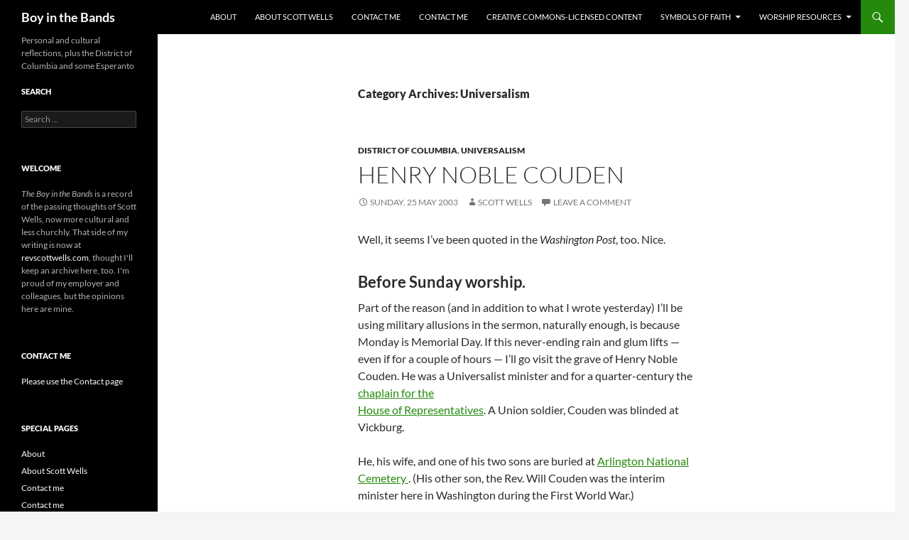

--- FILE ---
content_type: text/html; charset=UTF-8
request_url: https://www.boyinthebands.com/archives/category/universalism/page/49/
body_size: 8469
content:
<!DOCTYPE html>
<html lang="en-US">
<head>
	<meta charset="UTF-8">
	<meta name="viewport" content="width=device-width, initial-scale=1.0">
	<title>Universalism | Boy in the Bands | Page 49</title>
	<link rel="profile" href="https://gmpg.org/xfn/11">
	<link rel="pingback" href="https://www.boyinthebands.com/xmlrpc.php">
	<meta name='robots' content='max-image-preview:large' />
	<style>img:is([sizes="auto" i], [sizes^="auto," i]) { contain-intrinsic-size: 3000px 1500px }</style>
	<link rel="alternate" type="application/rss+xml" title="Boy in the Bands &raquo; Feed" href="https://www.boyinthebands.com/feed/" />
<link rel="alternate" type="application/rss+xml" title="Boy in the Bands &raquo; Comments Feed" href="https://www.boyinthebands.com/comments/feed/" />
<link rel="alternate" type="application/rss+xml" title="Boy in the Bands &raquo; Universalism Category Feed" href="https://www.boyinthebands.com/archives/category/universalism/feed/" />
<script>
window._wpemojiSettings = {"baseUrl":"https:\/\/s.w.org\/images\/core\/emoji\/16.0.1\/72x72\/","ext":".png","svgUrl":"https:\/\/s.w.org\/images\/core\/emoji\/16.0.1\/svg\/","svgExt":".svg","source":{"concatemoji":"https:\/\/www.boyinthebands.com\/wp-includes\/js\/wp-emoji-release.min.js?ver=6.8.3"}};
/*! This file is auto-generated */
!function(s,n){var o,i,e;function c(e){try{var t={supportTests:e,timestamp:(new Date).valueOf()};sessionStorage.setItem(o,JSON.stringify(t))}catch(e){}}function p(e,t,n){e.clearRect(0,0,e.canvas.width,e.canvas.height),e.fillText(t,0,0);var t=new Uint32Array(e.getImageData(0,0,e.canvas.width,e.canvas.height).data),a=(e.clearRect(0,0,e.canvas.width,e.canvas.height),e.fillText(n,0,0),new Uint32Array(e.getImageData(0,0,e.canvas.width,e.canvas.height).data));return t.every(function(e,t){return e===a[t]})}function u(e,t){e.clearRect(0,0,e.canvas.width,e.canvas.height),e.fillText(t,0,0);for(var n=e.getImageData(16,16,1,1),a=0;a<n.data.length;a++)if(0!==n.data[a])return!1;return!0}function f(e,t,n,a){switch(t){case"flag":return n(e,"\ud83c\udff3\ufe0f\u200d\u26a7\ufe0f","\ud83c\udff3\ufe0f\u200b\u26a7\ufe0f")?!1:!n(e,"\ud83c\udde8\ud83c\uddf6","\ud83c\udde8\u200b\ud83c\uddf6")&&!n(e,"\ud83c\udff4\udb40\udc67\udb40\udc62\udb40\udc65\udb40\udc6e\udb40\udc67\udb40\udc7f","\ud83c\udff4\u200b\udb40\udc67\u200b\udb40\udc62\u200b\udb40\udc65\u200b\udb40\udc6e\u200b\udb40\udc67\u200b\udb40\udc7f");case"emoji":return!a(e,"\ud83e\udedf")}return!1}function g(e,t,n,a){var r="undefined"!=typeof WorkerGlobalScope&&self instanceof WorkerGlobalScope?new OffscreenCanvas(300,150):s.createElement("canvas"),o=r.getContext("2d",{willReadFrequently:!0}),i=(o.textBaseline="top",o.font="600 32px Arial",{});return e.forEach(function(e){i[e]=t(o,e,n,a)}),i}function t(e){var t=s.createElement("script");t.src=e,t.defer=!0,s.head.appendChild(t)}"undefined"!=typeof Promise&&(o="wpEmojiSettingsSupports",i=["flag","emoji"],n.supports={everything:!0,everythingExceptFlag:!0},e=new Promise(function(e){s.addEventListener("DOMContentLoaded",e,{once:!0})}),new Promise(function(t){var n=function(){try{var e=JSON.parse(sessionStorage.getItem(o));if("object"==typeof e&&"number"==typeof e.timestamp&&(new Date).valueOf()<e.timestamp+604800&&"object"==typeof e.supportTests)return e.supportTests}catch(e){}return null}();if(!n){if("undefined"!=typeof Worker&&"undefined"!=typeof OffscreenCanvas&&"undefined"!=typeof URL&&URL.createObjectURL&&"undefined"!=typeof Blob)try{var e="postMessage("+g.toString()+"("+[JSON.stringify(i),f.toString(),p.toString(),u.toString()].join(",")+"));",a=new Blob([e],{type:"text/javascript"}),r=new Worker(URL.createObjectURL(a),{name:"wpTestEmojiSupports"});return void(r.onmessage=function(e){c(n=e.data),r.terminate(),t(n)})}catch(e){}c(n=g(i,f,p,u))}t(n)}).then(function(e){for(var t in e)n.supports[t]=e[t],n.supports.everything=n.supports.everything&&n.supports[t],"flag"!==t&&(n.supports.everythingExceptFlag=n.supports.everythingExceptFlag&&n.supports[t]);n.supports.everythingExceptFlag=n.supports.everythingExceptFlag&&!n.supports.flag,n.DOMReady=!1,n.readyCallback=function(){n.DOMReady=!0}}).then(function(){return e}).then(function(){var e;n.supports.everything||(n.readyCallback(),(e=n.source||{}).concatemoji?t(e.concatemoji):e.wpemoji&&e.twemoji&&(t(e.twemoji),t(e.wpemoji)))}))}((window,document),window._wpemojiSettings);
</script>
<style id='wp-emoji-styles-inline-css'>

	img.wp-smiley, img.emoji {
		display: inline !important;
		border: none !important;
		box-shadow: none !important;
		height: 1em !important;
		width: 1em !important;
		margin: 0 0.07em !important;
		vertical-align: -0.1em !important;
		background: none !important;
		padding: 0 !important;
	}
</style>
<link rel='stylesheet' id='wp-block-library-css' href='https://www.boyinthebands.com/wp-includes/css/dist/block-library/style.min.css?ver=6.8.3' media='all' />
<style id='wp-block-library-theme-inline-css'>
.wp-block-audio :where(figcaption){color:#555;font-size:13px;text-align:center}.is-dark-theme .wp-block-audio :where(figcaption){color:#ffffffa6}.wp-block-audio{margin:0 0 1em}.wp-block-code{border:1px solid #ccc;border-radius:4px;font-family:Menlo,Consolas,monaco,monospace;padding:.8em 1em}.wp-block-embed :where(figcaption){color:#555;font-size:13px;text-align:center}.is-dark-theme .wp-block-embed :where(figcaption){color:#ffffffa6}.wp-block-embed{margin:0 0 1em}.blocks-gallery-caption{color:#555;font-size:13px;text-align:center}.is-dark-theme .blocks-gallery-caption{color:#ffffffa6}:root :where(.wp-block-image figcaption){color:#555;font-size:13px;text-align:center}.is-dark-theme :root :where(.wp-block-image figcaption){color:#ffffffa6}.wp-block-image{margin:0 0 1em}.wp-block-pullquote{border-bottom:4px solid;border-top:4px solid;color:currentColor;margin-bottom:1.75em}.wp-block-pullquote cite,.wp-block-pullquote footer,.wp-block-pullquote__citation{color:currentColor;font-size:.8125em;font-style:normal;text-transform:uppercase}.wp-block-quote{border-left:.25em solid;margin:0 0 1.75em;padding-left:1em}.wp-block-quote cite,.wp-block-quote footer{color:currentColor;font-size:.8125em;font-style:normal;position:relative}.wp-block-quote:where(.has-text-align-right){border-left:none;border-right:.25em solid;padding-left:0;padding-right:1em}.wp-block-quote:where(.has-text-align-center){border:none;padding-left:0}.wp-block-quote.is-large,.wp-block-quote.is-style-large,.wp-block-quote:where(.is-style-plain){border:none}.wp-block-search .wp-block-search__label{font-weight:700}.wp-block-search__button{border:1px solid #ccc;padding:.375em .625em}:where(.wp-block-group.has-background){padding:1.25em 2.375em}.wp-block-separator.has-css-opacity{opacity:.4}.wp-block-separator{border:none;border-bottom:2px solid;margin-left:auto;margin-right:auto}.wp-block-separator.has-alpha-channel-opacity{opacity:1}.wp-block-separator:not(.is-style-wide):not(.is-style-dots){width:100px}.wp-block-separator.has-background:not(.is-style-dots){border-bottom:none;height:1px}.wp-block-separator.has-background:not(.is-style-wide):not(.is-style-dots){height:2px}.wp-block-table{margin:0 0 1em}.wp-block-table td,.wp-block-table th{word-break:normal}.wp-block-table :where(figcaption){color:#555;font-size:13px;text-align:center}.is-dark-theme .wp-block-table :where(figcaption){color:#ffffffa6}.wp-block-video :where(figcaption){color:#555;font-size:13px;text-align:center}.is-dark-theme .wp-block-video :where(figcaption){color:#ffffffa6}.wp-block-video{margin:0 0 1em}:root :where(.wp-block-template-part.has-background){margin-bottom:0;margin-top:0;padding:1.25em 2.375em}
</style>
<style id='classic-theme-styles-inline-css'>
/*! This file is auto-generated */
.wp-block-button__link{color:#fff;background-color:#32373c;border-radius:9999px;box-shadow:none;text-decoration:none;padding:calc(.667em + 2px) calc(1.333em + 2px);font-size:1.125em}.wp-block-file__button{background:#32373c;color:#fff;text-decoration:none}
</style>
<style id='global-styles-inline-css'>
:root{--wp--preset--aspect-ratio--square: 1;--wp--preset--aspect-ratio--4-3: 4/3;--wp--preset--aspect-ratio--3-4: 3/4;--wp--preset--aspect-ratio--3-2: 3/2;--wp--preset--aspect-ratio--2-3: 2/3;--wp--preset--aspect-ratio--16-9: 16/9;--wp--preset--aspect-ratio--9-16: 9/16;--wp--preset--color--black: #000;--wp--preset--color--cyan-bluish-gray: #abb8c3;--wp--preset--color--white: #fff;--wp--preset--color--pale-pink: #f78da7;--wp--preset--color--vivid-red: #cf2e2e;--wp--preset--color--luminous-vivid-orange: #ff6900;--wp--preset--color--luminous-vivid-amber: #fcb900;--wp--preset--color--light-green-cyan: #7bdcb5;--wp--preset--color--vivid-green-cyan: #00d084;--wp--preset--color--pale-cyan-blue: #8ed1fc;--wp--preset--color--vivid-cyan-blue: #0693e3;--wp--preset--color--vivid-purple: #9b51e0;--wp--preset--color--green: #24890d;--wp--preset--color--dark-gray: #2b2b2b;--wp--preset--color--medium-gray: #767676;--wp--preset--color--light-gray: #f5f5f5;--wp--preset--gradient--vivid-cyan-blue-to-vivid-purple: linear-gradient(135deg,rgba(6,147,227,1) 0%,rgb(155,81,224) 100%);--wp--preset--gradient--light-green-cyan-to-vivid-green-cyan: linear-gradient(135deg,rgb(122,220,180) 0%,rgb(0,208,130) 100%);--wp--preset--gradient--luminous-vivid-amber-to-luminous-vivid-orange: linear-gradient(135deg,rgba(252,185,0,1) 0%,rgba(255,105,0,1) 100%);--wp--preset--gradient--luminous-vivid-orange-to-vivid-red: linear-gradient(135deg,rgba(255,105,0,1) 0%,rgb(207,46,46) 100%);--wp--preset--gradient--very-light-gray-to-cyan-bluish-gray: linear-gradient(135deg,rgb(238,238,238) 0%,rgb(169,184,195) 100%);--wp--preset--gradient--cool-to-warm-spectrum: linear-gradient(135deg,rgb(74,234,220) 0%,rgb(151,120,209) 20%,rgb(207,42,186) 40%,rgb(238,44,130) 60%,rgb(251,105,98) 80%,rgb(254,248,76) 100%);--wp--preset--gradient--blush-light-purple: linear-gradient(135deg,rgb(255,206,236) 0%,rgb(152,150,240) 100%);--wp--preset--gradient--blush-bordeaux: linear-gradient(135deg,rgb(254,205,165) 0%,rgb(254,45,45) 50%,rgb(107,0,62) 100%);--wp--preset--gradient--luminous-dusk: linear-gradient(135deg,rgb(255,203,112) 0%,rgb(199,81,192) 50%,rgb(65,88,208) 100%);--wp--preset--gradient--pale-ocean: linear-gradient(135deg,rgb(255,245,203) 0%,rgb(182,227,212) 50%,rgb(51,167,181) 100%);--wp--preset--gradient--electric-grass: linear-gradient(135deg,rgb(202,248,128) 0%,rgb(113,206,126) 100%);--wp--preset--gradient--midnight: linear-gradient(135deg,rgb(2,3,129) 0%,rgb(40,116,252) 100%);--wp--preset--font-size--small: 13px;--wp--preset--font-size--medium: 20px;--wp--preset--font-size--large: 36px;--wp--preset--font-size--x-large: 42px;--wp--preset--spacing--20: 0.44rem;--wp--preset--spacing--30: 0.67rem;--wp--preset--spacing--40: 1rem;--wp--preset--spacing--50: 1.5rem;--wp--preset--spacing--60: 2.25rem;--wp--preset--spacing--70: 3.38rem;--wp--preset--spacing--80: 5.06rem;--wp--preset--shadow--natural: 6px 6px 9px rgba(0, 0, 0, 0.2);--wp--preset--shadow--deep: 12px 12px 50px rgba(0, 0, 0, 0.4);--wp--preset--shadow--sharp: 6px 6px 0px rgba(0, 0, 0, 0.2);--wp--preset--shadow--outlined: 6px 6px 0px -3px rgba(255, 255, 255, 1), 6px 6px rgba(0, 0, 0, 1);--wp--preset--shadow--crisp: 6px 6px 0px rgba(0, 0, 0, 1);}:where(.is-layout-flex){gap: 0.5em;}:where(.is-layout-grid){gap: 0.5em;}body .is-layout-flex{display: flex;}.is-layout-flex{flex-wrap: wrap;align-items: center;}.is-layout-flex > :is(*, div){margin: 0;}body .is-layout-grid{display: grid;}.is-layout-grid > :is(*, div){margin: 0;}:where(.wp-block-columns.is-layout-flex){gap: 2em;}:where(.wp-block-columns.is-layout-grid){gap: 2em;}:where(.wp-block-post-template.is-layout-flex){gap: 1.25em;}:where(.wp-block-post-template.is-layout-grid){gap: 1.25em;}.has-black-color{color: var(--wp--preset--color--black) !important;}.has-cyan-bluish-gray-color{color: var(--wp--preset--color--cyan-bluish-gray) !important;}.has-white-color{color: var(--wp--preset--color--white) !important;}.has-pale-pink-color{color: var(--wp--preset--color--pale-pink) !important;}.has-vivid-red-color{color: var(--wp--preset--color--vivid-red) !important;}.has-luminous-vivid-orange-color{color: var(--wp--preset--color--luminous-vivid-orange) !important;}.has-luminous-vivid-amber-color{color: var(--wp--preset--color--luminous-vivid-amber) !important;}.has-light-green-cyan-color{color: var(--wp--preset--color--light-green-cyan) !important;}.has-vivid-green-cyan-color{color: var(--wp--preset--color--vivid-green-cyan) !important;}.has-pale-cyan-blue-color{color: var(--wp--preset--color--pale-cyan-blue) !important;}.has-vivid-cyan-blue-color{color: var(--wp--preset--color--vivid-cyan-blue) !important;}.has-vivid-purple-color{color: var(--wp--preset--color--vivid-purple) !important;}.has-black-background-color{background-color: var(--wp--preset--color--black) !important;}.has-cyan-bluish-gray-background-color{background-color: var(--wp--preset--color--cyan-bluish-gray) !important;}.has-white-background-color{background-color: var(--wp--preset--color--white) !important;}.has-pale-pink-background-color{background-color: var(--wp--preset--color--pale-pink) !important;}.has-vivid-red-background-color{background-color: var(--wp--preset--color--vivid-red) !important;}.has-luminous-vivid-orange-background-color{background-color: var(--wp--preset--color--luminous-vivid-orange) !important;}.has-luminous-vivid-amber-background-color{background-color: var(--wp--preset--color--luminous-vivid-amber) !important;}.has-light-green-cyan-background-color{background-color: var(--wp--preset--color--light-green-cyan) !important;}.has-vivid-green-cyan-background-color{background-color: var(--wp--preset--color--vivid-green-cyan) !important;}.has-pale-cyan-blue-background-color{background-color: var(--wp--preset--color--pale-cyan-blue) !important;}.has-vivid-cyan-blue-background-color{background-color: var(--wp--preset--color--vivid-cyan-blue) !important;}.has-vivid-purple-background-color{background-color: var(--wp--preset--color--vivid-purple) !important;}.has-black-border-color{border-color: var(--wp--preset--color--black) !important;}.has-cyan-bluish-gray-border-color{border-color: var(--wp--preset--color--cyan-bluish-gray) !important;}.has-white-border-color{border-color: var(--wp--preset--color--white) !important;}.has-pale-pink-border-color{border-color: var(--wp--preset--color--pale-pink) !important;}.has-vivid-red-border-color{border-color: var(--wp--preset--color--vivid-red) !important;}.has-luminous-vivid-orange-border-color{border-color: var(--wp--preset--color--luminous-vivid-orange) !important;}.has-luminous-vivid-amber-border-color{border-color: var(--wp--preset--color--luminous-vivid-amber) !important;}.has-light-green-cyan-border-color{border-color: var(--wp--preset--color--light-green-cyan) !important;}.has-vivid-green-cyan-border-color{border-color: var(--wp--preset--color--vivid-green-cyan) !important;}.has-pale-cyan-blue-border-color{border-color: var(--wp--preset--color--pale-cyan-blue) !important;}.has-vivid-cyan-blue-border-color{border-color: var(--wp--preset--color--vivid-cyan-blue) !important;}.has-vivid-purple-border-color{border-color: var(--wp--preset--color--vivid-purple) !important;}.has-vivid-cyan-blue-to-vivid-purple-gradient-background{background: var(--wp--preset--gradient--vivid-cyan-blue-to-vivid-purple) !important;}.has-light-green-cyan-to-vivid-green-cyan-gradient-background{background: var(--wp--preset--gradient--light-green-cyan-to-vivid-green-cyan) !important;}.has-luminous-vivid-amber-to-luminous-vivid-orange-gradient-background{background: var(--wp--preset--gradient--luminous-vivid-amber-to-luminous-vivid-orange) !important;}.has-luminous-vivid-orange-to-vivid-red-gradient-background{background: var(--wp--preset--gradient--luminous-vivid-orange-to-vivid-red) !important;}.has-very-light-gray-to-cyan-bluish-gray-gradient-background{background: var(--wp--preset--gradient--very-light-gray-to-cyan-bluish-gray) !important;}.has-cool-to-warm-spectrum-gradient-background{background: var(--wp--preset--gradient--cool-to-warm-spectrum) !important;}.has-blush-light-purple-gradient-background{background: var(--wp--preset--gradient--blush-light-purple) !important;}.has-blush-bordeaux-gradient-background{background: var(--wp--preset--gradient--blush-bordeaux) !important;}.has-luminous-dusk-gradient-background{background: var(--wp--preset--gradient--luminous-dusk) !important;}.has-pale-ocean-gradient-background{background: var(--wp--preset--gradient--pale-ocean) !important;}.has-electric-grass-gradient-background{background: var(--wp--preset--gradient--electric-grass) !important;}.has-midnight-gradient-background{background: var(--wp--preset--gradient--midnight) !important;}.has-small-font-size{font-size: var(--wp--preset--font-size--small) !important;}.has-medium-font-size{font-size: var(--wp--preset--font-size--medium) !important;}.has-large-font-size{font-size: var(--wp--preset--font-size--large) !important;}.has-x-large-font-size{font-size: var(--wp--preset--font-size--x-large) !important;}
:where(.wp-block-post-template.is-layout-flex){gap: 1.25em;}:where(.wp-block-post-template.is-layout-grid){gap: 1.25em;}
:where(.wp-block-columns.is-layout-flex){gap: 2em;}:where(.wp-block-columns.is-layout-grid){gap: 2em;}
:root :where(.wp-block-pullquote){font-size: 1.5em;line-height: 1.6;}
</style>
<link rel='stylesheet' id='list-last-changes-css' href='https://www.boyinthebands.com/wp-content/plugins/list-last-changes/css/list-last-changes.css?ver=6.8.3' media='all' />
<link rel='stylesheet' id='twentyfourteen-lato-css' href='https://www.boyinthebands.com/wp-content/themes/twentyfourteen/fonts/font-lato.css?ver=20230328' media='all' />
<link rel='stylesheet' id='genericons-css' href='https://www.boyinthebands.com/wp-content/themes/twentyfourteen/genericons/genericons.css?ver=20251101' media='all' />
<link rel='stylesheet' id='twentyfourteen-style-css' href='https://www.boyinthebands.com/wp-content/themes/twentyfourteen/style.css?ver=20251202' media='all' />
<link rel='stylesheet' id='twentyfourteen-block-style-css' href='https://www.boyinthebands.com/wp-content/themes/twentyfourteen/css/blocks.css?ver=20250715' media='all' />
<script src="https://www.boyinthebands.com/wp-includes/js/jquery/jquery.min.js?ver=3.7.1" id="jquery-core-js"></script>
<script src="https://www.boyinthebands.com/wp-includes/js/jquery/jquery-migrate.min.js?ver=3.4.1" id="jquery-migrate-js"></script>
<script src="https://www.boyinthebands.com/wp-content/themes/twentyfourteen/js/functions.js?ver=20250729" id="twentyfourteen-script-js" defer data-wp-strategy="defer"></script>
<link rel="https://api.w.org/" href="https://www.boyinthebands.com/wp-json/" /><link rel="alternate" title="JSON" type="application/json" href="https://www.boyinthebands.com/wp-json/wp/v2/categories/47" /><link rel="EditURI" type="application/rsd+xml" title="RSD" href="https://www.boyinthebands.com/xmlrpc.php?rsd" />
<meta name="generator" content="WordPress 6.8.3" />
		<style type="text/css" id="twentyfourteen-header-css">
				.site-title a {
			color: #ffffff;
		}
		</style>
		</head>

<body class="archive paged category category-universalism category-47 wp-embed-responsive paged-49 category-paged-49 wp-theme-twentyfourteen group-blog masthead-fixed list-view full-width">
<a class="screen-reader-text skip-link" href="#content">
	Skip to content</a>
<div id="page" class="hfeed site">
		
	<header id="masthead" class="site-header">
		<div class="header-main">
							<h1 class="site-title"><a href="https://www.boyinthebands.com/" rel="home" >Boy in the Bands</a></h1>
			
			<div class="search-toggle">
				<a href="#search-container" class="screen-reader-text" aria-expanded="false" aria-controls="search-container">
					Search				</a>
			</div>

			<nav id="primary-navigation" class="site-navigation primary-navigation">
				<button class="menu-toggle">Primary Menu</button>
				<div id="primary-menu" class="nav-menu"><ul>
<li class="page_item page-item-11429"><a href="https://www.boyinthebands.com/about/">About</a></li>
<li class="page_item page-item-674"><a href="https://www.boyinthebands.com/about-scott-wells/">About Scott Wells</a></li>
<li class="page_item page-item-1883"><a href="https://www.boyinthebands.com/contact-me/">Contact me</a></li>
<li class="page_item page-item-11438"><a href="https://www.boyinthebands.com/contact-me-2/">Contact me</a></li>
<li class="page_item page-item-8938"><a href="https://www.boyinthebands.com/creative-commons-licensed-content/">Creative Commons-licensed Content</a></li>
<li class="page_item page-item-866 page_item_has_children"><a href="https://www.boyinthebands.com/symbols-of-faith/">Symbols of faith</a>
<ul class='children'>
	<li class="page_item page-item-870"><a href="https://www.boyinthebands.com/symbols-of-faith/1903-creed/">1903 Universalist Creed</a></li>
	<li class="page_item page-item-8774"><a href="https://www.boyinthebands.com/symbols-of-faith/ugc-christ-will-conquer-logo/">UGC &#8220;Christ Will Conquer&#8221; logo</a></li>
	<li class="page_item page-item-673"><a href="https://www.boyinthebands.com/symbols-of-faith/winchester-profession/">Winchester Profession of 1803 (Universalist)</a></li>
</ul>
</li>
<li class="page_item page-item-8196 page_item_has_children"><a href="https://www.boyinthebands.com/worship-resources/">Worship resources</a>
<ul class='children'>
	<li class="page_item page-item-4064"><a href="https://www.boyinthebands.com/worship-resources/ordo-de-diservo-1907/">Ordo de Diservo (1907)</a></li>
	<li class="page_item page-item-7796"><a href="https://www.boyinthebands.com/worship-resources/lectionary-and-propers-index/">Lectionary and propers index</a></li>
	<li class="page_item page-item-8216 page_item_has_children"><a href="https://www.boyinthebands.com/worship-resources/service-book-introductions/">Service book introductions</a>
	<ul class='children'>
		<li class="page_item page-item-8210"><a href="https://www.boyinthebands.com/worship-resources/service-book-introductions/introduction-from-services-of-religion-1937/">Introduction from &#8220;Services of Religion&#8221; (1937)</a></li>
	</ul>
</li>
	<li class="page_item page-item-846"><a href="https://www.boyinthebands.com/worship-resources/wedding-rite-project/">Wedding rite project</a></li>
</ul>
</li>
</ul></div>
			</nav>
		</div>

		<div id="search-container" class="search-box-wrapper hide">
			<div class="search-box">
				<form role="search" method="get" class="search-form" action="https://www.boyinthebands.com/">
				<label>
					<span class="screen-reader-text">Search for:</span>
					<input type="search" class="search-field" placeholder="Search &hellip;" value="" name="s" />
				</label>
				<input type="submit" class="search-submit" value="Search" />
			</form>			</div>
		</div>
	</header><!-- #masthead -->

	<div id="main" class="site-main">

	<section id="primary" class="content-area">
		<div id="content" class="site-content" role="main">

			
			<header class="archive-header">
				<h1 class="archive-title">
				Category Archives: Universalism				</h1>

							</header><!-- .archive-header -->

				
<article id="post-806" class="post-806 post type-post status-publish format-standard hentry category-district-of-columbia category-universalism">
	
	<header class="entry-header">
				<div class="entry-meta">
			<span class="cat-links"><a href="https://www.boyinthebands.com/archives/category/district-of-columbia/" rel="category tag">District of Columbia</a>, <a href="https://www.boyinthebands.com/archives/category/universalism/" rel="category tag">Universalism</a></span>
		</div>
			<h1 class="entry-title"><a href="https://www.boyinthebands.com/archives/henry-noble-couden/" rel="bookmark">Henry Noble Couden</a></h1>
		<div class="entry-meta">
			<span class="entry-date"><a href="https://www.boyinthebands.com/archives/henry-noble-couden/" rel="bookmark"><time class="entry-date" datetime="2003-05-25T00:01:05-04:00">Sunday, 25 May 2003</time></a></span> <span class="byline"><span class="author vcard"><a class="url fn n" href="https://www.boyinthebands.com/archives/author/scott-wells-2/" rel="author">Scott Wells</a></span></span>			<span class="comments-link"><a href="https://www.boyinthebands.com/archives/henry-noble-couden/#respond">Leave a comment</a></span>
						</div><!-- .entry-meta -->
	</header><!-- .entry-header -->

		<div class="entry-content">
		<p>Well, it seems I&#8217;ve been quoted in the <em>Washington Post</em>, too. Nice.</p>
<h3>Before Sunday worship.</h3>
<p>Part of the reason (and in addition to what I wrote yesterday) I&#8217;ll be using military allusions in the sermon, naturally enough, is because Monday is Memorial Day.  If this never-ending rain and glum lifts &#8212; even if for a couple of hours &#8212; I&#8217;ll go visit the grave of Henry Noble Couden. He was a Universalist minister and for a quarter-century the <a href="http://chaplain.house.gov/chaplaincy/history.html">chaplain for the<br />
House of Representatives</a>. A Union soldier, Couden was blinded at Vickburg.</p>
<p>He, his wife, and one of his two sons are buried at <a href="http://www.arlingtoncemetery.net/hlcouden.htm">Arlington National Cemetery </a>. (His other son, the Rev. Will Couden was the interim minister here in Washington during the First World War.)</p>
<p><strong>After Sunday worship.</strong> A few church members asked about the Commission on Appraisal report mentioned in the press article. Here&#8217;s that <a href="http://www.uua.org/coa/">commission&#8217;s website</a>, too.</p>
	</div><!-- .entry-content -->
	
	</article><!-- #post-806 -->
		<nav class="navigation paging-navigation">
		<h1 class="screen-reader-text">
			Posts navigation		</h1>
		<div class="pagination loop-pagination">
			<a class="prev page-numbers" href="https://www.boyinthebands.com/archives/category/universalism/page/48/">&larr; Previous</a>
<a class="page-numbers" href="https://www.boyinthebands.com/archives/category/universalism/">1</a>
<span class="page-numbers dots">&hellip;</span>
<a class="page-numbers" href="https://www.boyinthebands.com/archives/category/universalism/page/48/">48</a>
<span aria-current="page" class="page-numbers current">49</span>		</div><!-- .pagination -->
	</nav><!-- .navigation -->
					</div><!-- #content -->
	</section><!-- #primary -->

<div id="secondary">
		<h2 class="site-description">Personal and cultural reflections, plus the District of Columbia and some Esperanto</h2>
	
	
		<div id="primary-sidebar" class="primary-sidebar widget-area" role="complementary">
		<aside id="search-4" class="widget widget_search"><h1 class="widget-title">Search</h1><form role="search" method="get" class="search-form" action="https://www.boyinthebands.com/">
				<label>
					<span class="screen-reader-text">Search for:</span>
					<input type="search" class="search-field" placeholder="Search &hellip;" value="" name="s" />
				</label>
				<input type="submit" class="search-submit" value="Search" />
			</form></aside><aside id="text-1" class="widget widget_text"><h1 class="widget-title">Welcome</h1>			<div class="textwidget"><em>The Boy in the Bands</em> is a record of the passing thoughts of Scott Wells, now more cultural and less churchly. That side of my writing is now at <a href="http://revscottwells.com">revscottwells.com</a>, thought I'll keep an archive here, too.

I'm proud of my employer and colleagues, but the opinions here are mine.</div>
		</aside><aside id="text-83951821" class="widget widget_text"><h1 class="widget-title">Contact me</h1>			<div class="textwidget"><a href="http://boyinthebands.com/contact-me/">Please use the Contact page</a></div>
		</aside><aside id="pages-2" class="widget widget_pages"><h1 class="widget-title">Special pages</h1><nav aria-label="Special pages">
			<ul>
				<li class="page_item page-item-11429"><a href="https://www.boyinthebands.com/about/">About</a></li>
<li class="page_item page-item-674"><a href="https://www.boyinthebands.com/about-scott-wells/">About Scott Wells</a></li>
<li class="page_item page-item-1883"><a href="https://www.boyinthebands.com/contact-me/">Contact me</a></li>
<li class="page_item page-item-11438"><a href="https://www.boyinthebands.com/contact-me-2/">Contact me</a></li>
<li class="page_item page-item-8938"><a href="https://www.boyinthebands.com/creative-commons-licensed-content/">Creative Commons-licensed Content</a></li>
<li class="page_item page-item-866 page_item_has_children"><a href="https://www.boyinthebands.com/symbols-of-faith/">Symbols of faith</a>
<ul class='children'>
	<li class="page_item page-item-870"><a href="https://www.boyinthebands.com/symbols-of-faith/1903-creed/">1903 Universalist Creed</a></li>
	<li class="page_item page-item-8774"><a href="https://www.boyinthebands.com/symbols-of-faith/ugc-christ-will-conquer-logo/">UGC &#8220;Christ Will Conquer&#8221; logo</a></li>
	<li class="page_item page-item-673"><a href="https://www.boyinthebands.com/symbols-of-faith/winchester-profession/">Winchester Profession of 1803 (Universalist)</a></li>
</ul>
</li>
<li class="page_item page-item-8196 page_item_has_children"><a href="https://www.boyinthebands.com/worship-resources/">Worship resources</a>
<ul class='children'>
	<li class="page_item page-item-4064"><a href="https://www.boyinthebands.com/worship-resources/ordo-de-diservo-1907/">Ordo de Diservo (1907)</a></li>
	<li class="page_item page-item-7796"><a href="https://www.boyinthebands.com/worship-resources/lectionary-and-propers-index/">Lectionary and propers index</a></li>
	<li class="page_item page-item-8216 page_item_has_children"><a href="https://www.boyinthebands.com/worship-resources/service-book-introductions/">Service book introductions</a>
	<ul class='children'>
		<li class="page_item page-item-8210"><a href="https://www.boyinthebands.com/worship-resources/service-book-introductions/introduction-from-services-of-religion-1937/">Introduction from &#8220;Services of Religion&#8221; (1937)</a></li>
	</ul>
</li>
</ul>
</li>
			</ul>

			</nav></aside>
		<aside id="recent-posts-4" class="widget widget_recent_entries">
		<h1 class="widget-title">Recent Posts</h1><nav aria-label="Recent Posts">
		<ul>
											<li>
					<a href="https://www.boyinthebands.com/archives/cu-vi-ceestos-la-uk-on-en-brno/">La UK-on en Brno?</a>
									</li>
											<li>
					<a href="https://www.boyinthebands.com/archives/reading-list-2/">Reading list</a>
									</li>
											<li>
					<a href="https://www.boyinthebands.com/archives/carbon-from-electricity-map/">Carbon from electricity map</a>
									</li>
											<li>
					<a href="https://www.boyinthebands.com/archives/waking-up-and-page-for-tiny-links/">Waking up, and page for tiny links</a>
									</li>
											<li>
					<a href="https://www.boyinthebands.com/archives/a-smaller-web-footprint/">A smaller web footprint</a>
									</li>
					</ul>

		</nav></aside>	</div><!-- #primary-sidebar -->
	</div><!-- #secondary -->

		</div><!-- #main -->

		<footer id="colophon" class="site-footer">

			
			<div class="site-info">
												<a href="https://wordpress.org/" class="imprint">
					Proudly powered by WordPress				</a>
			</div><!-- .site-info -->
		</footer><!-- #colophon -->
	</div><!-- #page -->

	<script type="speculationrules">
{"prefetch":[{"source":"document","where":{"and":[{"href_matches":"\/*"},{"not":{"href_matches":["\/wp-*.php","\/wp-admin\/*","\/wp-content\/uploads\/*","\/wp-content\/*","\/wp-content\/plugins\/*","\/wp-content\/themes\/twentyfourteen\/*","\/*\\?(.+)"]}},{"not":{"selector_matches":"a[rel~=\"nofollow\"]"}},{"not":{"selector_matches":".no-prefetch, .no-prefetch a"}}]},"eagerness":"conservative"}]}
</script>
</body>
</html>
